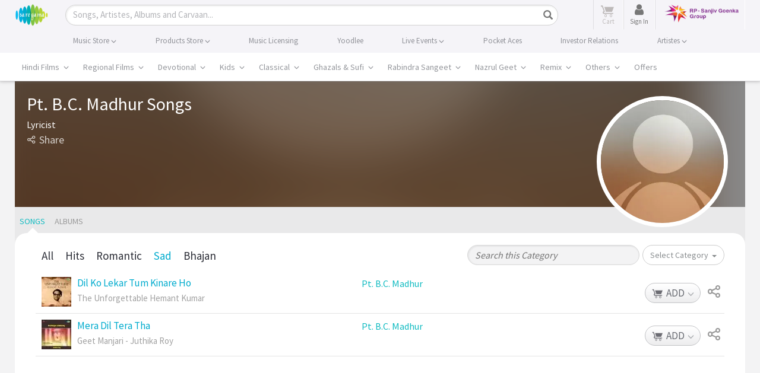

--- FILE ---
content_type: text/html; charset=utf-8
request_url: https://www.google.com/recaptcha/api2/aframe
body_size: 185
content:
<!DOCTYPE HTML><html><head><meta http-equiv="content-type" content="text/html; charset=UTF-8"></head><body><script nonce="Qb2px3jV4pe9vQBG0T8fVQ">/** Anti-fraud and anti-abuse applications only. See google.com/recaptcha */ try{var clients={'sodar':'https://pagead2.googlesyndication.com/pagead/sodar?'};window.addEventListener("message",function(a){try{if(a.source===window.parent){var b=JSON.parse(a.data);var c=clients[b['id']];if(c){var d=document.createElement('img');d.src=c+b['params']+'&rc='+(localStorage.getItem("rc::a")?sessionStorage.getItem("rc::b"):"");window.document.body.appendChild(d);sessionStorage.setItem("rc::e",parseInt(sessionStorage.getItem("rc::e")||0)+1);localStorage.setItem("rc::h",'1769895811335');}}}catch(b){}});window.parent.postMessage("_grecaptcha_ready", "*");}catch(b){}</script></body></html>